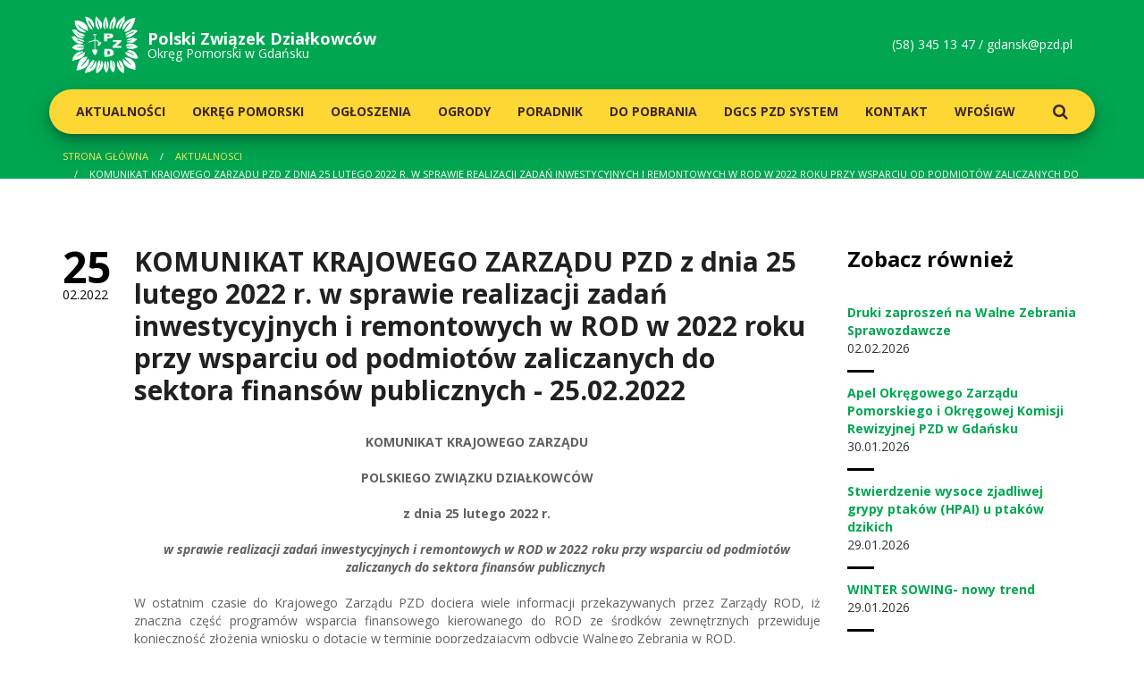

--- FILE ---
content_type: text/html; charset=UTF-8
request_url: http://gdansk.pzd.pl/aktualnosc/3049-komunikat-krajowego-zarzadu-pzd-z-dnia-25-lutego-2022-r-w-sprawie-realizacji-zadan-inwestycyjnych-i-remontowych-w-rod-w-2022-roku-przy-wsparciu-od-podmiotow-zaliczanych-do-sektora-finansow-publicznych-25-02-2022
body_size: 5037
content:
<!doctype html>
<html>
<head>
    <meta content="text/html; charset=utf-8" http-equiv="Content-Type" />
    <meta name="viewport" content="width=device-width, initial-scale=1">
    <meta name="description" content="descriptions" />
    <meta name="keywords" content="keywords" />
    <meta http-equiv="X-UA-Compatible" content="IE=edge">
    <base href="http://gdansk.pzd.pl/">

    <title> KOMUNIKAT KRAJOWEGO ZARZĄDU PZD z dnia 25 lutego 2022 r. w sprawie realizacji zadań inwestycyjnych i remontowych w ROD w 2022 roku przy wsparciu od podmiotów zaliczanych do sektora finansów publicznych - 25.02.2022 | Polski Związek Dzialkowców | Okręg Pomorski w Gdańsku</title>

        <link rel="stylesheet" href="https://fonts.googleapis.com/css?family=Open+Sans:300,300i,400,400i,600,600i,700,700i,800,800i&amp;subset=latin-ext" />
            <link rel="stylesheet" type="text/css" href="/public/static/dist/all-007e687a79.min.css">
        
    <link rel="apple-touch-icon" sizes="57x57" href="/public/static/img/favicon/apple-touch-icon-57x57.png">
    <link rel="apple-touch-icon" sizes="60x60" href="/public/static/img/favicon/apple-touch-icon-60x60.png">
    <link rel="apple-touch-icon" sizes="72x72" href="/public/static/img/favicon/apple-touch-icon-72x72.png">
    <link rel="apple-touch-icon" sizes="76x76" href="/public/static/img/favicon/apple-touch-icon-76x76.png">
    <link rel="apple-touch-icon" sizes="114x114" href="/public/static/img/favicon/apple-touch-icon-114x114.png">
    <link rel="apple-touch-icon" sizes="120x120" href="/public/static/img/favicon/apple-touch-icon-120x120.png">
    <link rel="apple-touch-icon" sizes="144x144" href="/public/static/img/favicon/apple-touch-icon-144x144.png">
    <link rel="apple-touch-icon" sizes="152x152" href="/public/static/img/favicon/apple-touch-icon-152x152.png">
    <link rel="apple-touch-icon" sizes="180x180" href="/public/static/img/favicon/apple-touch-icon-180x180.png">
    <link rel="icon" type="image/png" href="/public/static/img/favicon/favicon-32x32.png" sizes="32x32">
    <link rel="icon" type="image/png" href="/public/static/img/favicon/favicon-194x194.png" sizes="194x194">
    <link rel="icon" type="image/png" href="/public/static/img/favicon/android-chrome-192x192.png" sizes="192x192">
    <link rel="icon" type="image/png" href="/public/static/img/favicon/favicon-16x16.png" sizes="16x16">
    <link rel="manifest" href="/public/static/img/favicon/manifest.json">
    <link rel="mask-icon" href="/public/static/img/favicon/safari-pinned-tab.svg" color="#00a651">
    <meta name="msapplication-TileColor" content="#00a651">
    <meta name="msapplication-TileImage" content="/public/static/img/favicon/mstile-144x144.png">
    <meta name="theme-color" content="#ffffff">
</head>
<body>
    <header class="header">
    <div class="container">
        <div class="row">
            <div class="col-xs-9 col-sm-6">
                <a href="/" class="header__logo">
                    <img src="public/static/img/logo-pzd.svg" alt="PZD"/>
                    <strong>Polski Związek <br class="visible-xs" />Działkowców</strong>
                    <span>Okręg Pomorski w Gdańsku</span>
                </a>
            </div>
            <div class="col-xs-3 col-sm-6">
                <a href="" class="header__switcher visible-xs-inline-block"><i class="fa fa-navicon"></i></a>
                <p class="header__contact hidden-xs">
                    (58) 345 13 47  /  <a href="mailto:gdansk@pzd.pl" title="Napisz do nas">gdansk@pzd.pl</a>
                </p>
            </div>
        </div>
        <div class="row">
            <nav class="header__navigation menu" >
                <ul>
                                            <li class="menu__part">
                            <a href="aktualnosci" class="menu__link menu__link--lvl1 ">Aktualności</a>
                                                    </li>
                                            <li class="menu__part">
                            <a href="okregowy-zarzad" class="menu__link menu__link--lvl1 menu__part--parent">Okręg Pomorski</a>
                                                        <ul class="menu__submenu">
                                                                <li class="menu__subpart"><a href="okregowy-zarzad/informacje" class="menu__link menu__link--lvl2">Okręgowa Rada</a></li>
                                                                <li class="menu__subpart"><a href="okregowy-zarzad/prezydium-okregowego-zarzadu" class="menu__link menu__link--lvl2">Okręgowy Zarząd</a></li>
                                                                <li class="menu__subpart"><a href="okregowy-zarzad/okregowa-komisja-rewizyjna" class="menu__link menu__link--lvl2">Okręgowa Komisja Rewizyjna</a></li>
                                                                <li class="menu__subpart"><a href="okregowy-zarzad/stale-komisje-problemowe" class="menu__link menu__link--lvl2"> Stałe Komisje Problemowe</a></li>
                                                                <li class="menu__subpart"><a href="okregowy-zarzad/uchwaly-i-stanowiska" class="menu__link menu__link--lvl2"> Uchwały i Stanowiska</a></li>
                                                                <li class="menu__subpart"><a href="okregowy-zarzad/kolegia-prezesow" class="menu__link menu__link--lvl2">Kolegia Prezesów</a></li>
                                                            </ul>
                                                    </li>
                                            <li class="menu__part">
                            <a href="ogloszenia" class="menu__link menu__link--lvl1 ">Ogłoszenia</a>
                                                    </li>
                                            <li class="menu__part">
                            <a href="ogrody" class="menu__link menu__link--lvl1 ">Ogrody</a>
                                                    </li>
                                            <li class="menu__part">
                            <a href="poradnik-dzialkowy" class="menu__link menu__link--lvl1 menu__part--parent">Poradnik</a>
                                                        <ul class="menu__submenu">
                                                                <li class="menu__subpart"><a href="poradnik-dzialkowy/przewodnik-po-pzd" class="menu__link menu__link--lvl2">Przewodnik po PZD</a></li>
                                                                <li class="menu__subpart"><a href="poradnik-dzialkowy/poradnik-dla-zarzadow-rod" class="menu__link menu__link--lvl2"> Dla Zarządów ROD</a></li>
                                                                <li class="menu__subpart"><a href="poradnik-dzialkowy/poradnik-dla-dzialkowcow" class="menu__link menu__link--lvl2"> Dla Działkowców</a></li>
                                                                <li class="menu__subpart"><a href="poradnik-dzialkowy/poradnik-dla-kandydatow" class="menu__link menu__link--lvl2">Dla Kandydatów</a></li>
                                                                <li class="menu__subpart"><a href="poradnik-dzialkowy/szkolenia" class="menu__link menu__link--lvl2">Szkolenia</a></li>
                                                            </ul>
                                                    </li>
                                            <li class="menu__part">
                            <a href="materialy-wzory" class="menu__link menu__link--lvl1 menu__part--parent">Do pobrania</a>
                                                        <ul class="menu__submenu">
                                                                <li class="menu__subpart"><a href="materialy-wzory/przepisy-w-rod" class="menu__link menu__link--lvl2">Przepisy w ROD</a></li>
                                                                <li class="menu__subpart"><a href="materialy-wzory/dla-dzialkowcow" class="menu__link menu__link--lvl2">Dla działkowców</a></li>
                                                                <li class="menu__subpart"><a href="materialy-wzory/dla-organow-rod" class="menu__link menu__link--lvl2">Dla organów PZD</a></li>
                                                                <li class="menu__subpart"><a href="materialy-wzory/archiwalne" class="menu__link menu__link--lvl2">Archiwalne</a></li>
                                                            </ul>
                                                    </li>
                                            <li class="menu__part">
                            <a href="dgcs-pzd-system" class="menu__link menu__link--lvl1 ">DGCS PZD System</a>
                                                    </li>
                                            <li class="menu__part">
                            <a href="kontakt" class="menu__link menu__link--lvl1 ">Kontakt</a>
                                                    </li>
                                            <li class="menu__part">
                            <a href="wfosigw" class="menu__link menu__link--lvl1 ">WFOŚiGW</a>
                                                    </li>
                                        <li class="menu__part menu__part--search"><a href="#search" class="menu__link menu__link--lvl1"><i class="fa fa-search"></i></a></li>
                </ul>
            </nav>
        </div>
    </div>
</header>
        <nav class="breadcrumbs hidden-xs">
    <div class="container">
        <div class="row">
            <div class="col-xs-12">
                                                        <a href="/" class="breadcrumbs__item breadcrumbs__item--link" title="Strona główna">Strona główna</a>
                                                                            <a href="/aktualnosci" class="breadcrumbs__item breadcrumbs__item--link" title="Aktualnosci">Aktualnosci</a>
                                                                            <span class="breadcrumbs__item breadcrumbs__item--youarehere"> KOMUNIKAT KRAJOWEGO ZARZĄDU PZD z dnia 25 lutego 2022 r. w sprawie realizacji zadań inwestycyjnych i remontowych w ROD w 2022 roku przy wsparciu od podmiotów zaliczanych do sektora finansów publicznych - 25.02.2022</span>
                                                </div>
        </div>
    </div>
</nav>
    <div id="post" class="main">
        <div class="container">
            <div class="row">
                <div class="col-xs-12 col-md-8 col-lg-9">
                    <div class="postpage static">

                        <h1 class="postpage__title"> KOMUNIKAT KRAJOWEGO ZARZĄDU PZD z dnia 25 lutego 2022 r. w sprawie realizacji zadań inwestycyjnych i remontowych w ROD w 2022 roku przy wsparciu od podmiotów zaliczanych do sektora finansów publicznych - 25.02.2022</h1>

                        <p class="postpage__date"><strong>25</strong>02.2022</p>

                        <p style="text-align: center;" align="center"><strong>KOMUNIKAT KRAJOWEGO ZARZĄDU</strong></p>
<p style="text-align: center;" align="center"><strong>POLSKIEGO ZWIĄZKU DZIAŁKOWC&Oacute;W</strong></p>
<p style="text-align: center;" align="center"><strong>z dnia 25 lutego 2022 r.</strong></p>
<p style="text-align: center;" align="center"><strong><em>w sprawie realizacji zadań inwestycyjnych i remontowych w ROD w 2022 roku przy wsparciu od podmiot&oacute;w zaliczanych do sektora finans&oacute;w publicznych</em></strong>&nbsp;</p>
<p style="text-align: justify;">W ostatnim czasie do Krajowego Zarządu PZD dociera wiele informacji przekazywanych przez Zarządy ROD, iż znaczna część program&oacute;w wsparcia finansowego kierowanego do ROD ze środk&oacute;w zewnętrznych przewiduje konieczność złożenia wniosku o dotację w terminie poprzedzającym odbycie Walnego Zebrania w ROD.</p>
<p style="text-align: justify;">Jednym z priorytetowych zadań Polskiego Związku Działkowc&oacute;w jest oczywiście rozw&oacute;j rodzinnych ogrod&oacute;w działkowych, poprzez podejmowanie działań zmierzających do tworzenia nowych ROD, ale i remonty i modernizację już istniejących. Wiele z tych zadań jest realizowanych przy wsparciu podmiot&oacute;w zaliczanych do sektora finans&oacute;w publicznych, w szczeg&oacute;lności dotacji od jednostek samorządu terytorialnego.</p>
<p style="text-align: justify;">Aby nie zamykać ogrodom możliwości skorzystania ze środk&oacute;w zewnętrznych,&nbsp;<strong>Krajowy Zarząd PZD w dniu 24 lutego 2022 roku podjął uchwałę w sprawie realizacji zadań inwestycyjnych i remontowych w ROD w 2022 roku przy wsparciu od podmiot&oacute;w zaliczanych do sektora finans&oacute;w publicznych.</strong>&nbsp;Krajowy Zarząd PZD na mocy tej uchwały upoważnił Zarządy ROD do składania wniosk&oacute;w i podpisywania um&oacute;w o dotacje celowe przed uzyskaniem zgody WZ/KD na realizację zadania inwestycyjnego lub remontowego w ROD.</p>
<p style="text-align: justify;">Podkreślić jednak należy, że z powyższej możliwości mogą skorzystać jedynie te Zarządy ROD, kt&oacute;re spełniają łącznie wymienione w niniejszej uchwale przesłanki, tj.: dysponują własnymi środkami w kwocie, kt&oacute;ra w połączeniu z dotacją, pozwoli na sfinansowanie zadnia oraz brak złożenia wniosku lub zawarcia umowy o dotację przed WZ/KD w 2022 r. spowoduje utratę możliwości jej uzyskania.</p>
<p style="text-align: justify;">Podkreślić należy, iż uchwała Zarządu ROD winna wskazywać: zakres zadania, spos&oacute;b i termin wykonania zadania, przewidywany koszt wykonania zadania (kosztorys inwestorski) oraz źr&oacute;dła finansowania, w tym wysokość przyznanej dotacji celowej. Ponadto podjęcie takiej uchwały powinno być r&oacute;wnież poprzedzone uzyskaniem pozytywnej opinii komisji rewizyjnej ROD. Przed podpisaniem umowy na dotację celową, Zarząd ROD zobowiązany jest przedstawić OZ PZD dokumenty poświadczające spełnienie ww. przesłanek. W przypadku zakończenia zadania realizowanego na podstawie takiej uchwały, Zarządu ROD zobowiązany jest do przedstawienia stosownej informacji na najbliższym WZ/KD.</p>
<p style="text-align: justify;">Rozwiązanie to ma służyć zabezpieczeniu działkowc&oacute;w przez zbyt pochopnym dysponowaniem i wydatkowaniem środk&oacute;w oraz zaciąganiem zobowiązań inwestycyjnych przez Zarządy ROD.</p>
<p style="text-align: justify;">Cala treść uchwały zostanie zamieszczona w najnowszym wydaniu Aktualności Związkowych.&nbsp;</p>
<p style="text-align: justify;">To bardzo ważna inicjatywa, gdyż jak wynika chociażby z badania przeprowadzonego w zakresie otrzymanego w 2021 r. wsparcia finansowego ze środk&oacute;w zewnętrznych - 613 ogrod&oacute;w uzyskało pomoc finansową ze środk&oacute;w zewnętrznych na kwotę łączną 10 332 420,72 zł.</p>
<p style="text-align: justify;">&nbsp;</p>
<p style="text-align: justify;" align="right">&nbsp;</p>
<p style="text-align: justify;" align="right">KRAJOWY ZARZĄD</p>
<p style="text-align: justify;" align="right">POLSKIEGO ZWIĄZKU DZIAŁKOWC&Oacute;W</p>
<p style="text-align: justify;"><em>&nbsp;</em></p>
<p style="text-align: justify;"><em>Warszawa, dnia 25 lutego 2022 r.</em></p>
<p style="text-align: justify;">&nbsp;</p>

                                                    <h2>Galeria</h2>
                            <div class="gallery">
                                                                    <figure class="gallery__photo">
                                        <a href="/picture/f3w768d6t0D0w1U624P5r7T9Y1R855Y3.png" data-fancybox="page" title="imas.png"><img src="/images/460x300/[base64].png" alt="imas.png"/></a>
                                    </figure>
                                                            </div>
                        
                        
                    </div>
                </div><!-- end col -->
                <aside class="col-xs-12 col-md-4 col-lg-3">
                    <div class="aside">
                        <div class="aside__part news news--simplified">
    <h2 class="news__title">Zobacz również</h2>
        <div class="news__post post">
        <a href="/aktualnosc/4175-druki-zaproszen-na-walne-zebrania-sprawozdawcze" class="post__title" title="Druki zaproszeń na Walne Zebrania Sprawozdawcze">
            <span>Druki zaproszeń na Walne Zebrania Sprawozdawcze</span>
        </a>
        <p class="post__date"><strong>02</strong>02.2026</p>
    </div>
        <div class="news__post post">
        <a href="/aktualnosc/4174-apel-okregowego-zarzadu-pomorskiego-i-okregowej-komisji-rewizyjnej-pzd-w-gdansku" class="post__title" title="Apel Okręgowego Zarządu Pomorskiego i Okręgowej Komisji Rewizyjnej PZD w Gdańsku ">
            <span>Apel Okręgowego Zarządu Pomorskiego i Okręgowej Komisji Rewizyjnej PZD w Gdańsku </span>
        </a>
        <p class="post__date"><strong>30</strong>01.2026</p>
    </div>
        <div class="news__post post">
        <a href="/aktualnosc/4172-stwierdzenie-wysoce-zjadliwej-grypy-ptakow-hpai-u-ptakow-dzikich" class="post__title" title="Stwierdzenie wysoce zjadliwej grypy ptaków (HPAI) u ptaków dzikich">
            <span>Stwierdzenie wysoce zjadliwej grypy ptaków (HPAI) u ptaków dzikich</span>
        </a>
        <p class="post__date"><strong>29</strong>01.2026</p>
    </div>
        <div class="news__post post">
        <a href="/aktualnosc/4173-winter-sowing-nowy-trend" class="post__title" title="WINTER SOWING- nowy trend">
            <span>WINTER SOWING- nowy trend</span>
        </a>
        <p class="post__date"><strong>29</strong>01.2026</p>
    </div>
    </div>
                        <div class="aside__part bulletin">
    <h2 class="bulletin__title">Biuletyn Informacyjny</h2>
    <div class="bulletin__list">
                    <a href="files/X1x160w9C0a0z1B5a2H4I8c3K531Y1r1" class="bulletin__magazine" target="_blank" rel="nofollow" title="Biuletyn Informacyjny 6/2018">
                <img src="" alt="Biuletyn Informacyjny 6/2018" />
            </a>
                    <a href="files/g3I3O8F5A0O0D1M5V2g4o6a5S9X7n0c9" class="bulletin__magazine visible-sm-inline-block" target="_blank" rel="nofollow" title="Biuletyn Informacyjny 5/2018">
                <img src="/images/215x300/0-5-biuletyn-informacyjny-5-2018-thumb-n9.jpg" alt="Biuletyn Informacyjny 5/2018" />
            </a>
                    <a href="files/i2Y6h3C9r0k0e155S1Z9z3E0M1d7r8z0" class="bulletin__magazine visible-sm-inline-block" target="_blank" rel="nofollow" title="Biuletyn Informacyjny 2/2018">
                <img src="/images/215x300/0-4-biuletyn-informacyjny-2-2018-thumb-B2.jpg" alt="Biuletyn Informacyjny 2/2018" />
            </a>
            </div>
    <a href="/archiwum-biuletynow" class="bulletin__more" title="Zobacz Archiwum">Zobacz Archiwum</a>
</div>
                    </div>
                </aside><!-- end col -->
            </div><!-- end row -->
        </div><!-- end container -->
    </div>
    <footer class="footer">
    <div class="container">
        <div class="row">
            <div class="col-xs-6 col-sm-4 col-md-3">
                <h5 class="footer__title">Nawigacja</h5>
                <nav class="footer__menu">
                                            <a href="aktualnosci" class="footer__menulink">Aktualności</a>
                                            <a href="okregowy-zarzad" class="footer__menulink">Okręg Pomorski</a>
                                            <a href="ogloszenia" class="footer__menulink">Ogłoszenia</a>
                                            <a href="ogrody" class="footer__menulink">Ogrody</a>
                                            <a href="poradnik-dzialkowy" class="footer__menulink">Poradnik</a>
                                            <a href="materialy-wzory" class="footer__menulink">Do pobrania</a>
                                            <a href="dgcs-pzd-system" class="footer__menulink">DGCS PZD System</a>
                                            <a href="kontakt" class="footer__menulink">Kontakt</a>
                                            <a href="wfosigw" class="footer__menulink">WFOŚiGW</a>
                                    </nav>
            </div>
            <div class="col-xs-6 col-sm-4 col-md-3">
                <h5 class="footer__title">Polecamy</h5>
                <div class="footer__logos">
                    <a href="http://www.pzd.pl/" class="footer__logo" taget="_blank"><img src="public/static/img/logo-pzd.png" alt="pzd" /></a>
                    <a href="https://www.dzialkowiec.com.pl/" class="footer__logo" taget="_blank"><img src="public/static/img/logo-dzialkowiec.png" alt="działkowiec" /></a>
                </div>
            </div>
        </div>
        <div class="row">
            <div class="col-xs-12">
                <div class="footer__bot">
                    <p class="footer__copyright">Copyright 2017 PZD </p>
                </div>
            </div>
        </div>
        <a class="footer__gotop">Do góry <i class="fa fa-long-arrow-up"></i></a>
    </div>
</footer>

<div id="search" class="search">
    <a class="search__close button button--confirm"><i class="fa fa-close"></i></a>
    <form method="get" action="/s/">
        <input type="search" value="" name="search" required class="search__input" placeholder="wpisz szukaną fraze" autocomplete="off" />
        <button type="submit" class="search__button button button--confirm">Szukaj</button>
    </form>
</div>
                <script type="text/javascript" src="/public/static/dist/all-35acf39288.min.js"></script>
    </body>
</html>
